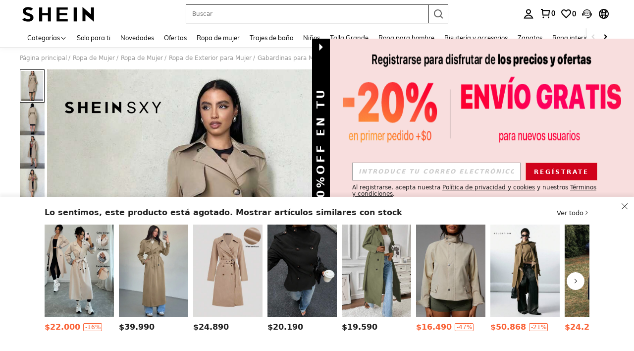

--- FILE ---
content_type: text/plain;charset=UTF-8
request_url: https://us-fp.apitd.net/web/v2?partner=shein_central
body_size: 582
content:
{"code":"000","result":"Sykdet/1DF50TuwpwBI2fXtC8/xEnuxdV6RD/[base64]/AoefrbEeVw/jq8FfoWbwa21eZYnwZHurFlMSO/3d5UEL7N4FEn5iZcWhSKq0iA/56ygVz0MHCCvNMNmfIEnXEWzhsm9efflol6ot0Ih/itpGDYhyC4A8rFGYJ+i8NuMl1Nz7PVD+oXH0Wt0uSX70dFVAXIWirOogUjxqzLd44Hd4By2oVqJMXF08DWTavkayGIGfvwYbkflGN2trmebZkWuMVYY3Hz7qI0EvL8OZYC6FA==","requestId":"hzptol9la48m9q8upajtql3nsvjcwawsx7b0tc3pcbe8qndi"}

--- FILE ---
content_type: text/javascript; charset=utf-8
request_url: https://cl.shein.com/devices/v3/profile/web?callback=smCB_1770078175669&organization=FPNyuLhAtVnAeldjikus&smdata=W7N7Uu94bq%2BVmrg%2BpkkKvFefxqLelk%2BkCYaCjv4252F67TcJWzz%2FmoLAX3ST%2BnWxSkKXcHvc54%2FIHH2hifjjRL%2B7V267dkHwG9Pk6sca0i7htILmq%2FEbuvDQeSEcqqvwtMhYnWsWYdMPIAJgiui1SwLWG4Pf7%2FH%2BculbN6U8R90ilLvIxnoDasMj6A8jtfqCRFwnDTQ9O9slsjC17D62VAMGtCauieKjg8tTDrkiiXbnB%2BYmRaCz73D0eKeaGD11Pgs2dth9LEKEBccnHaHE2rNowUYdTRcnjqkMW55ip%2Bv9gQDj6y4WN5950%2FvsPUg3sC9fpKbJ%2F7MYqfEwBaZjTy%2FiEZgqqOwQXLYwC8lFwb3d8gQ2SRfaUVaEjasxNBMoMkxFARPWSjtMy8rkflBKBOGEHeEY%2F1S8zxMoteb%2B0L06wdW4j%2BI4z9bqtdiTotrNuJnxvy3yYaZnF5En0eENxk%2BzyTCNp9D5VZMEQzWcZrEBY5lV3Z3zGfiLtuSB8BCbyLoOTZ%2FLJjlFT13HbqaLOhANv3CKCSQtA6DdVBaPIjeuF5jlijrQ47BKBmiOmce9hvkL2zUwLe4Lov0BeNfDvFDt%2B83YctAEUTXdD7SPUzNBhz58TsGawF7vRFQkuBtMm7ZDkAyeLys32fjLof9m%2FsK65AWVmRUc%2Fe25ZGSBsYpfMTQHAOg2r%2B7Yx7ikm9jj%2FnK%2BRpcORGkEXU%2BZ%2B0IuNgBnokWu1eTdE%2BYNhaYePJYkz8mSWmJ06j5MJzIMyA60HlM3rpkrJR1D%2Bn%2BRiopkhHoronPrRfZTiI6ACn3zf3QhGHQtkPrW0qkAuLp7nIyWxayKWm6Fri6yJeunKsJ0jan3lvylFBWgkd4l9lfkokqc4z6q0a6VPGXeUjtLRxfDCmou9h4YvEQ%2BVaLdMnPMVU0%2Ft6vkAwqmpXwLJWQesWleaIzAfb0u%2Bul6q32YWLwl3wwTmeDzCR3v1geY418q3umOHqKFtFlBAZ0o0U%2BUYYtxRLHuDGKzy8xnQlNr%2Bi9s8pCBWeeJWXFb8U%2BdeDYVXKik%2Bo%2FOPeLa0wgFm37GutmUcjvR3WiaohufoMogsFR31LqcZe9XDe1xtzwV6c0KL4aDbQL52e2cgGFX87ZVKyKxDPZ7wTiU57JuZhN07WrUc9QG4kI%2BWdy1GFJGwAHasKg2uS835sp7eKt3FXPcVg69qCaRYqkcHmApabkta%2FOBSfu3%2FIR9EEFANQrR0dph5fVP9J6FX6trtgxbnGM1VxHDZP9B0L638RQ8sBuk9HtpOL6OghhOVL1TFGXkeZveIjEiFncazTDzj0W3yODGsIXlMy6m673eXjj9pD2DEMRKTcEcNMFlOD8XCN2mYqKm0UbKnbrh8GrcjqdsZPKZzzqcZoF8KFT8mfZR342OrF4gz1487577677129&os=web&version=2.0.0
body_size: -161
content:
window['smCB_1770078175669'] && smCB_1770078175669({"code":1100,"detail":{"len":"12","sign":"kqnHTg5SnnBnnV8ta/7z7A==","timestamp":"1487582755342"},"requestId":"21cf361f7ca760b2a81064a054f06698"})

--- FILE ---
content_type: text/javascript
request_url: https://metrics.fitanalytics.com/metrics/widget?garmentId=&event=load&value=false&iid=u0shvmorl9&platform=desktop&widget_version=&shop_country=CL&shop_language=es&experiments=&hostname=cl.shein.com&firedAt=1770078187&shortSid=&ps=0&ssrc=&_=1770078186912&callback=Zepto1770078183592
body_size: -156
content:
/**/ typeof Zepto1770078183592 === 'function' && Zepto1770078183592({"received":true});